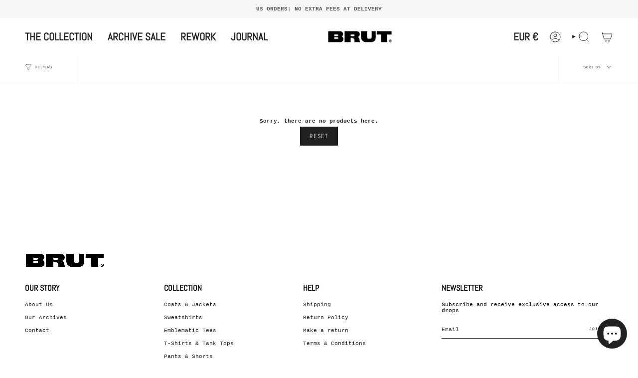

--- FILE ---
content_type: text/css
request_url: https://brut-clothing.com/cdn/shop/t/17/assets/font-settings.css?v=170033105384380591181762428100
body_size: -501
content:
@font-face {
  font-family: Abel;
  font-weight: 400;
  font-style: normal;
  font-display: swap;
  src: url("//brut-clothing.com/cdn/fonts/abel/abel_n4.0254805ccf79872a96d53996a984f2b9039f9995.woff2") format("woff2"),
       url("//brut-clothing.com/cdn/fonts/abel/abel_n4.635ebaebd760542724b79271de73bae7c2091173.woff") format("woff");
}


@font-face {
  font-family: Abel;
  font-weight: 400;
  font-style: normal;
  font-display: swap;
  src: url("//brut-clothing.com/cdn/fonts/abel/abel_n4.0254805ccf79872a96d53996a984f2b9039f9995.woff2") format("woff2"),
       url("//brut-clothing.com/cdn/fonts/abel/abel_n4.635ebaebd760542724b79271de73bae7c2091173.woff") format("woff");
}





  






  



  


--- FILE ---
content_type: text/javascript
request_url: https://cdn-sf.vitals.app/assets/js/m5.fe3d40a1ce0168826e1b.chunk.bundle.js
body_size: 122
content:
"use strict";(window.webpackChunkvitalsLibrary=window.webpackChunkvitalsLibrary||[]).push([[9429],{43021:(t,a,r)=>{r.d(a,{K:()=>s});class s{J73(t){}O30(){this.O23()&&this.W45()}M80(){}O23(){return!0}P7(t){}W45(){this.H70();this.P8();this.R8();this.F37();this.K22()}H70(){}P8(){}R8(){}F37(){}K22(){}}},12856:(t,a,r)=>{r.r(a);r.d(a,{J7:()=>c});var s=r(21076);var e=r(43021);var h=r(90018);var i=r(71213);var n=r(34464);var l=r(74335);var o=r(55331);var v=r(9701);var b=r.n(v);class p extends n.X{constructor(){super();this.K79=`a[href^="http"]:not([href*="${i.b.Y55.M22()}"])`;this.A40=`#vitals-tabs-placeholder ${this.K79}:not([target="_blank"])`}W45(){(0,o.Z)(500).then(()=>b()(this.K79).attr('target','_blank'));i.b.Y56.J33().on(l.t7,()=>b()(this.A40).attr('target','_blank'))}}(0,s.Cg)([h.o],p.prototype,"W45",null);class c extends e.K{O30(){(new p).W45()}}(0,s.Cg)([h.o],c.prototype,"O30",null)}}]);